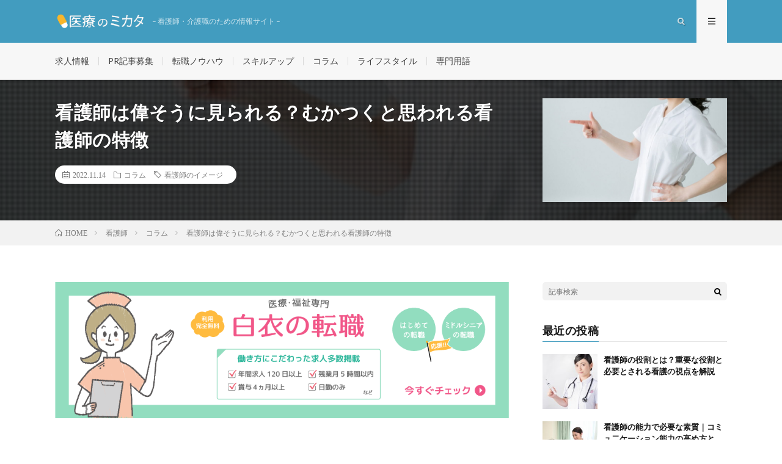

--- FILE ---
content_type: text/html; charset=UTF-8
request_url: https://hakuinotenshoku.com/article/archives/2344
body_size: 19420
content:
<!DOCTYPE html>
<html lang="ja"
	prefix="og: https://ogp.me/ns#"  prefix="og: http://ogp.me/ns#">
<head prefix="og: http://ogp.me/ns# fb: http://ogp.me/ns/fb# article: http://ogp.me/ns/article#">
<meta charset="UTF-8">
<title>看護師は偉そうに見られる？むかつくと思われる看護師の特徴 | 医療のミカタ</title>

		<!-- All in One SEO 4.1.0.1 -->
		<meta name="description" content="看護師が偉そう、プライドが高い、態度が悪いと感じている方がいることを知っていますか？自分では気が付かない間に、相手に悪い印象を与えているかもしれません。看護師が偉そうに見られてします理由や偉そうに見られてします人の特徴などを紹介します！"/>
		<link rel="canonical" href="https://hakuinotenshoku.com/article/archives/2344" />
		<meta property="og:site_name" content="医療のミカタ | - 看護師・介護職のための情報サイト -" />
		<meta property="og:type" content="article" />
		<meta property="og:title" content="看護師は偉そうに見られる？むかつくと思われる看護師の特徴 | 医療のミカタ" />
		<meta property="og:description" content="看護師が偉そう、プライドが高い、態度が悪いと感じている方がいることを知っていますか？自分では気が付かない間に、相手に悪い印象を与えているかもしれません。看護師が偉そうに見られてします理由や偉そうに見られてします人の特徴などを紹介します！" />
		<meta property="og:url" content="https://hakuinotenshoku.com/article/archives/2344" />
		<meta property="article:published_time" content="2022-11-14T10:45:26Z" />
		<meta property="article:modified_time" content="2022-11-14T10:24:25Z" />
		<meta name="twitter:card" content="summary" />
		<meta name="twitter:domain" content="hakuinotenshoku.com" />
		<meta name="twitter:title" content="看護師は偉そうに見られる？むかつくと思われる看護師の特徴 | 医療のミカタ" />
		<meta name="twitter:description" content="看護師が偉そう、プライドが高い、態度が悪いと感じている方がいることを知っていますか？自分では気が付かない間に、相手に悪い印象を与えているかもしれません。看護師が偉そうに見られてします理由や偉そうに見られてします人の特徴などを紹介します！" />
		<script type="application/ld+json" class="aioseo-schema">
			{"@context":"https:\/\/schema.org","@graph":[{"@type":"WebSite","@id":"https:\/\/hakuinotenshoku.com\/article\/#website","url":"https:\/\/hakuinotenshoku.com\/article\/","name":"\u533b\u7642\u306e\u30df\u30ab\u30bf","description":"- \u770b\u8b77\u5e2b\u30fb\u4ecb\u8b77\u8077\u306e\u305f\u3081\u306e\u60c5\u5831\u30b5\u30a4\u30c8 -","publisher":{"@id":"https:\/\/hakuinotenshoku.com\/article\/#organization"}},{"@type":"Organization","@id":"https:\/\/hakuinotenshoku.com\/article\/#organization","name":"\u533b\u7642\u306e\u30df\u30ab\u30bf","url":"https:\/\/hakuinotenshoku.com\/article\/"},{"@type":"BreadcrumbList","@id":"https:\/\/hakuinotenshoku.com\/article\/archives\/2344#breadcrumblist","itemListElement":[{"@type":"ListItem","@id":"https:\/\/hakuinotenshoku.com\/article\/#listItem","position":"1","item":{"@id":"https:\/\/hakuinotenshoku.com\/article\/#item","name":"\u30db\u30fc\u30e0","description":"\u770b\u8b77\u5e2b\u306e\u8ee2\u8077\u30fb\u30b9\u30ad\u30eb\u30a2\u30c3\u30d7\u30fb\u751f\u6d3b\u306b\u95a2\u3059\u308b\u60c5\u5831\u3092\u3054\u7d39\u4ecb\u3002\u30ad\u30e3\u30ea\u30a2\u30a2\u30c3\u30d7\u3057\u305f\u3044\u3001\u7d66\u6599\u3092\u4e0a\u3052\u305f\u3044\u3001\u4ed5\u4e8b\u304c\u3067\u304d\u308b\u3088\u3046\u306b\u306a\u308a\u305f\u3044\u3001\u306a\u3069\u69d8\u3005\u306a\u60c5\u5831\u3092\u304a\u5c4a\u3051\u3057\u307e\u3059\u3002","url":"https:\/\/hakuinotenshoku.com\/article\/"}}]},{"@type":"Person","@id":"https:\/\/hakuinotenshoku.com\/article\/archives\/author\/article#author","url":"https:\/\/hakuinotenshoku.com\/article\/archives\/author\/article","name":"\u533b\u7642\u306e\u30df\u30ab\u30bf\u7ba1\u7406\u4eba","image":{"@type":"ImageObject","@id":"https:\/\/hakuinotenshoku.com\/article\/archives\/2344#authorImage","url":"https:\/\/secure.gravatar.com\/avatar\/a68d4e8e673e88a8623a8b1158aafe86?s=96&d=mm&r=g","width":"96","height":"96","caption":"\u533b\u7642\u306e\u30df\u30ab\u30bf\u7ba1\u7406\u4eba"}},{"@type":"WebPage","@id":"https:\/\/hakuinotenshoku.com\/article\/archives\/2344#webpage","url":"https:\/\/hakuinotenshoku.com\/article\/archives\/2344","name":"\u770b\u8b77\u5e2b\u306f\u5049\u305d\u3046\u306b\u898b\u3089\u308c\u308b\uff1f\u3080\u304b\u3064\u304f\u3068\u601d\u308f\u308c\u308b\u770b\u8b77\u5e2b\u306e\u7279\u5fb4 | \u533b\u7642\u306e\u30df\u30ab\u30bf","description":"\u770b\u8b77\u5e2b\u304c\u5049\u305d\u3046\u3001\u30d7\u30e9\u30a4\u30c9\u304c\u9ad8\u3044\u3001\u614b\u5ea6\u304c\u60aa\u3044\u3068\u611f\u3058\u3066\u3044\u308b\u65b9\u304c\u3044\u308b\u3053\u3068\u3092\u77e5\u3063\u3066\u3044\u307e\u3059\u304b\uff1f\u81ea\u5206\u3067\u306f\u6c17\u304c\u4ed8\u304b\u306a\u3044\u9593\u306b\u3001\u76f8\u624b\u306b\u60aa\u3044\u5370\u8c61\u3092\u4e0e\u3048\u3066\u3044\u308b\u304b\u3082\u3057\u308c\u307e\u305b\u3093\u3002\u770b\u8b77\u5e2b\u304c\u5049\u305d\u3046\u306b\u898b\u3089\u308c\u3066\u3057\u307e\u3059\u7406\u7531\u3084\u5049\u305d\u3046\u306b\u898b\u3089\u308c\u3066\u3057\u307e\u3059\u4eba\u306e\u7279\u5fb4\u306a\u3069\u3092\u7d39\u4ecb\u3057\u307e\u3059\uff01","inLanguage":"ja","isPartOf":{"@id":"https:\/\/hakuinotenshoku.com\/article\/#website"},"breadcrumb":{"@id":"https:\/\/hakuinotenshoku.com\/article\/archives\/2344#breadcrumblist"},"author":"https:\/\/hakuinotenshoku.com\/article\/archives\/2344#author","creator":"https:\/\/hakuinotenshoku.com\/article\/archives\/2344#author","image":{"@type":"ImageObject","@id":"https:\/\/hakuinotenshoku.com\/article\/#mainImage","url":"https:\/\/hakuinotenshoku.com\/article\/wp-content\/uploads\/sites\/2\/2020\/09\/\u770b\u8b77\u5e2b\u6307\u3055\u3057.jpg","width":"900","height":"600"},"primaryImageOfPage":{"@id":"https:\/\/hakuinotenshoku.com\/article\/archives\/2344#mainImage"},"datePublished":"2022-11-14T10:45:26+09:00","dateModified":"2022-11-14T10:24:25+09:00"},{"@type":"Article","@id":"https:\/\/hakuinotenshoku.com\/article\/archives\/2344#article","name":"\u770b\u8b77\u5e2b\u306f\u5049\u305d\u3046\u306b\u898b\u3089\u308c\u308b\uff1f\u3080\u304b\u3064\u304f\u3068\u601d\u308f\u308c\u308b\u770b\u8b77\u5e2b\u306e\u7279\u5fb4 | \u533b\u7642\u306e\u30df\u30ab\u30bf","description":"\u770b\u8b77\u5e2b\u304c\u5049\u305d\u3046\u3001\u30d7\u30e9\u30a4\u30c9\u304c\u9ad8\u3044\u3001\u614b\u5ea6\u304c\u60aa\u3044\u3068\u611f\u3058\u3066\u3044\u308b\u65b9\u304c\u3044\u308b\u3053\u3068\u3092\u77e5\u3063\u3066\u3044\u307e\u3059\u304b\uff1f\u81ea\u5206\u3067\u306f\u6c17\u304c\u4ed8\u304b\u306a\u3044\u9593\u306b\u3001\u76f8\u624b\u306b\u60aa\u3044\u5370\u8c61\u3092\u4e0e\u3048\u3066\u3044\u308b\u304b\u3082\u3057\u308c\u307e\u305b\u3093\u3002\u770b\u8b77\u5e2b\u304c\u5049\u305d\u3046\u306b\u898b\u3089\u308c\u3066\u3057\u307e\u3059\u7406\u7531\u3084\u5049\u305d\u3046\u306b\u898b\u3089\u308c\u3066\u3057\u307e\u3059\u4eba\u306e\u7279\u5fb4\u306a\u3069\u3092\u7d39\u4ecb\u3057\u307e\u3059\uff01","headline":"\u770b\u8b77\u5e2b\u306f\u5049\u305d\u3046\u306b\u898b\u3089\u308c\u308b\uff1f\u3080\u304b\u3064\u304f\u3068\u601d\u308f\u308c\u308b\u770b\u8b77\u5e2b\u306e\u7279\u5fb4","author":{"@id":"https:\/\/hakuinotenshoku.com\/article\/archives\/author\/article#author"},"publisher":{"@id":"https:\/\/hakuinotenshoku.com\/article\/#organization"},"datePublished":"2022-11-14T10:45:26+09:00","dateModified":"2022-11-14T10:24:25+09:00","articleSection":"\u30b3\u30e9\u30e0, \u770b\u8b77\u5e2b\u306e\u30a4\u30e1\u30fc\u30b8","mainEntityOfPage":{"@id":"https:\/\/hakuinotenshoku.com\/article\/archives\/2344#webpage"},"isPartOf":{"@id":"https:\/\/hakuinotenshoku.com\/article\/archives\/2344#webpage"},"image":{"@type":"ImageObject","@id":"https:\/\/hakuinotenshoku.com\/article\/#articleImage","url":"https:\/\/hakuinotenshoku.com\/article\/wp-content\/uploads\/sites\/2\/2020\/09\/\u770b\u8b77\u5e2b\u6307\u3055\u3057.jpg","width":"900","height":"600"}}]}
		</script>
		<!-- All in One SEO -->

<link rel='stylesheet' id='wp-block-library-css'  href='https://hakuinotenshoku.com/article/wp-includes/css/dist/block-library/style.min.css?ver=5.7.2' type='text/css' media='all' />
<link rel='stylesheet' id='contact-form-7-css'  href='https://hakuinotenshoku.com/article/wp-content/plugins/contact-form-7/includes/css/styles.css?ver=5.4' type='text/css' media='all' />
<link rel="https://api.w.org/" href="https://hakuinotenshoku.com/article/wp-json/" /><link rel="alternate" type="application/json" href="https://hakuinotenshoku.com/article/wp-json/wp/v2/posts/2344" /><link rel="alternate" type="application/json+oembed" href="https://hakuinotenshoku.com/article/wp-json/oembed/1.0/embed?url=https%3A%2F%2Fhakuinotenshoku.com%2Farticle%2Farchives%2F2344" />
<link rel="alternate" type="text/xml+oembed" href="https://hakuinotenshoku.com/article/wp-json/oembed/1.0/embed?url=https%3A%2F%2Fhakuinotenshoku.com%2Farticle%2Farchives%2F2344&#038;format=xml" />
<link rel="stylesheet" href="https://hakuinotenshoku.com/article/wp-content/themes/lionmedia/style.css">
<link rel="stylesheet" href="https://hakuinotenshoku.com/article/wp-content/themes/lionmedia/css/content.css">
<link rel="stylesheet" href="https://hakuinotenshoku.com/article/wp-content/themes/lionmedia/css/icon.css">
<link rel="stylesheet" href="https://fonts.googleapis.com/css?family=Lato:400,700,900">
<meta http-equiv="X-UA-Compatible" content="IE=edge">
<meta name="viewport" content="width=device-width, initial-scale=1, shrink-to-fit=no">
<link rel="dns-prefetch" href="//www.google.com">
<link rel="dns-prefetch" href="//www.google-analytics.com">
<link rel="dns-prefetch" href="//fonts.googleapis.com">
<link rel="dns-prefetch" href="//fonts.gstatic.com">
<link rel="dns-prefetch" href="//pagead2.googlesyndication.com">
<link rel="dns-prefetch" href="//googleads.g.doubleclick.net">
<link rel="dns-prefetch" href="//www.gstatic.com">
<style type="text/css">
.l-header,
.searchNavi__title,
.key__cat,
.eyecatch__cat,
.rankingBox__title,
.categoryDescription,
.pagetop,
.contactTable__header .required,
.heading.heading-primary .heading__bg,
.btn__link:hover,
.widget .tag-cloud-link:hover,
.comment-respond .submit:hover,
.comments__list .comment-reply-link:hover,
.widget .calendar_wrap tbody a:hover,
.comments__list .comment-meta,
.ctaPost__btn{background:#429cbf;}

.heading.heading-first,
.heading.heading-widget::before,
.heading.heading-footer::before,
.btn__link,
.widget .tag-cloud-link,
.comment-respond .submit,
.comments__list .comment-reply-link,
.content a:hover,
.t-light .l-footer,
.ctaPost__btn{border-color:#429cbf;}

.categoryBox__title,
.dateList__item a[rel=tag]:hover,
.dateList__item a[rel=category]:hover,
.copySns__copyLink:hover,
.btn__link,
.widget .tag-cloud-link,
.comment-respond .submit,
.comments__list .comment-reply-link,
.widget a:hover,
.widget ul li .rsswidget,
.content a,
.related__title,
.ctaPost__btn:hover{color:#429cbf;}

.c-user01 {color:#000 !important}
.bgc-user01 {background:#000 !important}
.hc-user01:hover {color:#000 !important}
.c-user02 {color:#000 !important}
.bgc-user02 {background:#000 !important}
.hc-user02:hover {color:#000 !important}
.c-user03 {color:#000 !important}
.bgc-user03 {background:#000 !important}
.hc-user03:hover {color:#000 !important}
.c-user04 {color:#000 !important}
.bgc-user04 {background:#000 !important}
.hc-user04:hover {color:#000 !important}
.c-user05 {color:#000 !important}
.bgc-user05 {background:#000 !important}
.hc-user05:hover {color:#000 !important}

.singleTitle {background-image:url("https://hakuinotenshoku.com/article/wp-content/uploads/sites/2/2020/09/看護師指さし-730x410.jpg");}

.content h2{color:#191919;}
.content h2:first-letter{
	font-size:3.2rem;
	padding-bottom:5px;
	border-bottom:3px solid;
	color:#f0b200;
}
.content h3{
	padding:20px;
	color:#191919;
	border: 1px solid #E5E5E5;
	border-left: 5px solid #f0b200;
}
</style>
<link rel="icon" href="https://hakuinotenshoku.com/article/wp-content/uploads/sites/2/2021/01/cropped-医療のミカタファビコン_アートボード-1_アートボード-1-32x32.png" sizes="32x32" />
<link rel="icon" href="https://hakuinotenshoku.com/article/wp-content/uploads/sites/2/2021/01/cropped-医療のミカタファビコン_アートボード-1_アートボード-1-192x192.png" sizes="192x192" />
<link rel="apple-touch-icon" href="https://hakuinotenshoku.com/article/wp-content/uploads/sites/2/2021/01/cropped-医療のミカタファビコン_アートボード-1_アートボード-1-180x180.png" />
<meta name="msapplication-TileImage" content="https://hakuinotenshoku.com/article/wp-content/uploads/sites/2/2021/01/cropped-医療のミカタファビコン_アートボード-1_アートボード-1-270x270.png" />
		<style type="text/css" id="wp-custom-css">
			.yellow-mark-l {
    background: linear-gradient(transparent 0%, #ffffbc 0%);
}
.yellow-mark-s {
    background: linear-gradient(transparent 60%, #ffffbc 60%);
}
.blue-mark-l {
    background: linear-gradient(transparent 0%, #cce5ff 0%);
}
.blue-mark-s {
    background: linear-gradient(transparent 60%, #cce5ff 60%);
}
.red-mark-l {
    background: linear-gradient(transparent 0%, #FFDFEF 0%);
}
.red-mark-s {
    background: linear-gradient(transparent 60%, #FFDFEF 60%);
}

a.button{
   display:block;
   padding:20px;
   margin:0 auto;
   color:#337ab7;/* 文字色 */
   text-align:center;
   font-size:20px;
   font-weight: bold;
   border-radius: 0px;   
   text-decoration: none;
   width: 80%;
   border: 3px solid #337ab7;/*枠*/
}
/* マウスオーバー時 */
a.button:hover{
   color:#ffffff!important;
   background: #337ab7;/* 反転背景色 */
}
/* フローティングバナー */
.floating-banner {
    position: fixed; /* 追従 */
    z-index: 99999; /* 他の要素の下に隠れないように */
    top: 80px; /* バナーの上下の位置 */
    right: 40px; /* バナーの左右の位置 */
}
.sp {
    display: none; /* SP非表示 */
}
@media screen and (max-width: 560px) { /* スマホ用のブレイクポイントを指定 */
    .sp {
        display: inline-block; /* 消していたスマホ用のバナーを表示させる */
        width: 100vw; /* スマホの画面幅いっぱいにバナーを表示 */
    }
    .floating-banner  {
        top: unset; /* PCで指定していた上下の位置指定をクリア */
        right: 0; /* 左右の隙間が空かないように */
        bottom: 0; /* 画面の最下部にぴったりくっつくように指定 */
    }
}

/* 白衣遷移ボタン */
.hakui_btn a {
	text-align:center;
	background-color:#2ACCCB;
	border:1px solid #ffffff;
	border-radius:10px;
	color:#ffffff;
	padding:20px 50px;
	font-size:20px;
}
.hakui_btn {
	text-align:center;
}

/* affi */
.affi_box {
	border:solid 1px #429CBF;
	padding-bottom: px;
	margin: 20px 0px;
}
.affi_title {
	font-size: 22px;
	color: #ffffff;
	text-align:center; 
	background-color: #429CBF;
	padding: 10px 0px;
}
.affi_text{
	margin: 10px 20px;
}
.affi_subtitle{
	margin: 10px 20px;
	font-size: 18px;
	font-weight: bold;
}
.affi_btn a {
	text-align:center;
	background-color:#2ACCCB;
	border:1px solid #ffffff;
	border-radius:10px;
	color:#ffffff;
	padding:15px 20%;
	font-size:14px;
	font-weight: bold;
}
.affi_btn {
	text-align:center;
	margin: 30px;
}

/* affi-felmat */
.affi-felmat{
	border-bottom:3px solid #A7BECF;
	border-image: linear-gradient(to right, #c21500 0%, #ffc500 100%);
  border-image-slice: 1;
	padding:0px;
	padding-bottom:10px;
	width:100%;
}
.affi-felmat-product-name{
	font-weight:bold;
	font-size:25px;
	padding:5px 10px;
	margin:0px 0px 10px 0px;
	border-left:7px solid #A7BECF;
	border-bottom:3px solid #A7BECF;
	border-image: linear-gradient(to right, #c21500 0%, #ffc500 100%);
  border-image-slice: 1;
}
.affi-felmat-product-name a{
	color:#000000;
}
.affi-felmat-main{
	display:flex;
}
.affi-felmat-img-area{
	width:30%;
	margin:0px 10px;
}
.affi-felmat-text-area{
	margin: 0px 10px;
}
.affi-felmat-product-Introduction{
}
.affi-felmat-btn{
	text-align:center;
	margin:10px;
}
.affi-felmat-btn a{
	border:1px solid #58A678;
	padding:10px 30px;
	background-color:#58A678;
	color:#ffffff;
	border-radius:20px;
	font-weight:bold;
}

@media screen and (max-width: 782px) {
  .affi-felmat-main{
	display: inline-block;
	}
	.affi-felmat-product-name{
	font-weight:bold;
	font-size:20px;
  }
	.affi-felmat-img-area{
		text-align:center;
		width:auto;
	}
	.affi-felmat-text-area{
	padding: 10px;
  }
  .affi-felmat-btn{
	text-align:center;
  }
	.affi-felmat-btn a{
		font-size:15px;
	}
}
		</style>
		<meta property="og:site_name" content="医療のミカタ" />
<meta property="og:type" content="article" />
<meta property="og:title" content="看護師は偉そうに見られる？むかつくと思われる看護師の特徴" />
<meta property="og:description" content="目次 1. 看護師はプライドが高い？1.1. 専門職ならではのプライド1.2. 看護師にとっての当たり前は危険2. 態度の悪い看護師の特徴2.1. 強い口調で話してしまう2.2. 仕事にどん欲すぎる3. 医者が嫌いな看護師とは？3.1. 医" />
<meta property="og:url" content="https://hakuinotenshoku.com/article/archives/2344" />
<meta property="og:image" content="https://hakuinotenshoku.com/article/wp-content/uploads/sites/2/2020/09/看護師指さし-730x410.jpg" />
<meta name="twitter:card" content="summary" />

<script>
  (function(i,s,o,g,r,a,m){i['GoogleAnalyticsObject']=r;i[r]=i[r]||function(){
  (i[r].q=i[r].q||[]).push(arguments)},i[r].l=1*new Date();a=s.createElement(o),
  m=s.getElementsByTagName(o)[0];a.async=1;a.src=g;m.parentNode.insertBefore(a,m)
  })(window,document,'script','https://www.google-analytics.com/analytics.js','ga');

  ga('create', 'UA-166813827-1', 'auto');
  ga('send', 'pageview');
</script>

<script data-ad-client="ca-pub-9797941569090403" async src="https://pagead2.googlesyndication.com/pagead/js/adsbygoogle.js"></script>
</head>
<body class="t-light">

  
  <!--l-header-->
  <header class="l-header">
    <div class="container">
      
      <div class="siteTitle">

              <p class="siteTitle__logo">
          <a class="siteTitle__link" href="https://hakuinotenshoku.com/article">
            <img src="https://hakuinotenshoku.com/article/wp-content/uploads/sites/2/2021/01/医療のミカタロゴ_アートボード-1.png" class="siteTitle__img" alt="医療のミカタ" width="403" height="81" >          </a>
          <span class="siteTitle__sub">&#8211; 看護師・介護職のための情報サイト &#8211;</span>
		</p>	        </div>
      
      <nav class="menuNavi">      
                <ul class="menuNavi__list">
		              <li class="menuNavi__item u-txtShdw"><span class="menuNavi__link icon-search" id="menuNavi__search" onclick="toggle__search();"></span></li>
            <li class="menuNavi__item u-txtShdw"><span class="menuNavi__link menuNavi__link-current icon-menu" id="menuNavi__menu" onclick="toggle__menu();"></span></li>
                  </ul>
      </nav>
      
    </div>
  </header>
  <!--/l-header-->
  
  <!--l-extra-->
        <div class="l-extraNone" id="extra__search">
      <div class="container">
        <div class="searchNavi">
                    
                <div class="searchBox">
        <form class="searchBox__form" method="get" target="_top" action="https://hakuinotenshoku.com/article/" >
          <input class="searchBox__input" type="text" maxlength="50" name="s" placeholder="記事検索"><button class="searchBox__submit icon-search" type="submit" value="search"> </button>
        </form>
      </div>        </div>
      </div>
    </div>
        
    <div class="l-extra" id="extra__menu">
      <div class="container container-max">
        <nav class="globalNavi">
          <ul class="globalNavi__list">
          	        <li id="menu-item-5780" class="menu-item menu-item-type-custom menu-item-object-custom menu-item-5780"><a href="https://hakuinotenshoku.com/">求人情報</a></li>
<li id="menu-item-5892" class="menu-item menu-item-type-post_type menu-item-object-page menu-item-5892"><a href="https://hakuinotenshoku.com/article/page-5883">PR記事募集</a></li>
<li id="menu-item-65" class="menu-item menu-item-type-taxonomy menu-item-object-category menu-item-65"><a href="https://hakuinotenshoku.com/article/archives/category/%e7%9c%8b%e8%ad%b7%e5%b8%ab/%e8%bb%a2%e8%81%b7%e3%83%8e%e3%82%a6%e3%83%8f%e3%82%a6">転職ノウハウ</a></li>
<li id="menu-item-63" class="menu-item menu-item-type-taxonomy menu-item-object-category menu-item-63"><a href="https://hakuinotenshoku.com/article/archives/category/%e7%9c%8b%e8%ad%b7%e5%b8%ab/%e3%82%b9%e3%82%ad%e3%83%ab%e3%82%a2%e3%83%83%e3%83%97">スキルアップ</a></li>
<li id="menu-item-62" class="menu-item menu-item-type-taxonomy menu-item-object-category current-post-ancestor current-menu-parent current-post-parent menu-item-62"><a href="https://hakuinotenshoku.com/article/archives/category/%e7%9c%8b%e8%ad%b7%e5%b8%ab/%e3%82%b3%e3%83%a9%e3%83%a0">コラム</a></li>
<li id="menu-item-64" class="menu-item menu-item-type-taxonomy menu-item-object-category menu-item-64"><a href="https://hakuinotenshoku.com/article/archives/category/%e7%9c%8b%e8%ad%b7%e5%b8%ab/%e3%83%a9%e3%82%a4%e3%83%95%e3%82%b9%e3%82%bf%e3%82%a4%e3%83%ab">ライフスタイル</a></li>
<li id="menu-item-4439" class="menu-item menu-item-type-taxonomy menu-item-object-category menu-item-4439"><a href="https://hakuinotenshoku.com/article/archives/category/%e5%b0%82%e9%96%80%e7%94%a8%e8%aa%9e">専門用語</a></li>
	                                    </ul>
        </nav>
      </div>
    </div>
  <!--/l-extra-->

  <div class="singleTitle">
    <div class="container">
    
      <!-- タイトル -->
      <div class="singleTitle__heading">
        <h1 class="heading heading-singleTitle u-txtShdw">看護師は偉そうに見られる？むかつくと思われる看護師の特徴</h1>        
        
        <ul class="dateList dateList-singleTitle">
          <li class="dateList__item icon-calendar">2022.11.14</li>
          <li class="dateList__item icon-folder"><a class="hc" href="https://hakuinotenshoku.com/article/archives/category/%e7%9c%8b%e8%ad%b7%e5%b8%ab/%e3%82%b3%e3%83%a9%e3%83%a0" rel="category">コラム</a></li>
          <li class="dateList__item icon-tag"><a href="https://hakuinotenshoku.com/article/archives/tag/%e7%9c%8b%e8%ad%b7%e5%b8%ab%e3%81%ae%e3%82%a4%e3%83%a1%e3%83%bc%e3%82%b8" rel="tag">看護師のイメージ</a></li>        </ul>
        
        
        
      </div>
      <!-- /タイトル -->

      <!-- アイキャッチ -->
      <div class="eyecatch eyecatch-singleTitle">
        		  <img src="https://hakuinotenshoku.com/article/wp-content/uploads/sites/2/2020/09/看護師指さし-730x410.jpg" alt="看護師は偉そうに見られる？むかつくと思われる看護師の特徴" width="730" height="410" >
		  	      
      </div>
      <!-- /アイキャッチ -->

    </div>
  </div>
<div class="breadcrumb" ><div class="container" ><ul class="breadcrumb__list"><li class="breadcrumb__item" itemscope itemtype="http://data-vocabulary.org/Breadcrumb"><a href="https://hakuinotenshoku.com/article/" itemprop="url"><span class="icon-home" itemprop="title">HOME</span></a></li><li class="breadcrumb__item" itemscope itemtype="http://data-vocabulary.org/Breadcrumb"><a href="https://hakuinotenshoku.com/article/archives/category/%e7%9c%8b%e8%ad%b7%e5%b8%ab" itemprop="url"><span itemprop="title">看護師</span></a></li><li class="breadcrumb__item" itemscope itemtype="http://data-vocabulary.org/Breadcrumb"><a href="https://hakuinotenshoku.com/article/archives/category/%e7%9c%8b%e8%ad%b7%e5%b8%ab/%e3%82%b3%e3%83%a9%e3%83%a0" itemprop="url"><span itemprop="title">コラム</span></a></li><li class="breadcrumb__item">看護師は偉そうに見られる？むかつくと思われる看護師の特徴</li></ul></div></div>
  <!-- l-wrapper -->
  <div class="l-wrapper">
	
    <!-- l-main -->
    <main class="l-main">
           
	        <!-- 記事上シェアボタン -->
        	  <!-- /記事上シェアボタン -->
	  
	        <!-- 記事上エリア[widget] -->
        <aside class="widgetPost widgetPost-top"><aside class="widget widget-post"><a href="https://hakuinotenshoku.com/"><img width="1001" height="300" src="https://hakuinotenshoku.com/article/wp-content/uploads/sites/2/2021/04/1000_300-2.png" class="image wp-image-6129  attachment-full size-full" alt="" loading="lazy" style="max-width: 100%; height: auto;" /></a></aside></aside>      <!-- /記事上エリア[widget] -->
	        
            
      
	  
	        <section class="content">
	    
		<div class="outline">
		  <span class="outline__title">目次</span>
		  <input class="outline__toggle" id="outline__toggle" type="checkbox" checked>
		  <label class="outline__switch" for="outline__toggle"></label>
		  <ul class="outline__list outline__list-2"><li class="outline__item"><a class="outline__link" href="#outline__1"><span class="outline__number">1.</span> 看護師はプライドが高い？</a><ul class="outline__list outline__list-3"><li class="outline__item"><a class="outline__link" href="#outline__1_1"><span class="outline__number">1.1.</span> 専門職ならではのプライド</a></li><li class="outline__item"><a class="outline__link" href="#outline__1_2"><span class="outline__number">1.2.</span> 看護師にとっての当たり前は危険</a></li></ul></li><li class="outline__item"><a class="outline__link" href="#outline__2"><span class="outline__number">2.</span> 態度の悪い看護師の特徴</a><ul class="outline__list outline__list-3"><li class="outline__item"><a class="outline__link" href="#outline__2_1"><span class="outline__number">2.1.</span> 強い口調で話してしまう</a></li><li class="outline__item"><a class="outline__link" href="#outline__2_2"><span class="outline__number">2.2.</span> 仕事にどん欲すぎる</a></li></ul></li><li class="outline__item"><a class="outline__link" href="#outline__3"><span class="outline__number">3.</span> 医者が嫌いな看護師とは？</a><ul class="outline__list outline__list-3"><li class="outline__item"><a class="outline__link" href="#outline__3_1"><span class="outline__number">3.1.</span> 医師を立てた言い方ができる</a></li><li class="outline__item"><a class="outline__link" href="#outline__3_2"><span class="outline__number">3.2.</span> コミュニケーション能力が高い</a></li></ul></li><li class="outline__item"><a class="outline__link" href="#outline__4"><span class="outline__number">4.</span> 保育園看護師は偉そう？</a><ul class="outline__list outline__list-3"><li class="outline__item"><a class="outline__link" href="#outline__4_1"><span class="outline__number">4.1.</span> 医療知識について口出ししてしまう</a></li><li class="outline__item"><a class="outline__link" href="#outline__4_2"><span class="outline__number">4.2.</span> 保育士に馴染めない</a></li><li class="outline__item"><a class="outline__link" href="#outline__4_3"><span class="outline__number">4.3.</span> すぐに辞めると思われてしまう</a></li></ul></li><li class="outline__item"><a class="outline__link" href="#outline__5"><span class="outline__number">5.</span> 介護・特養施設の看護師は偉そう？</a><ul class="outline__list outline__list-3"><li class="outline__item"><a class="outline__link" href="#outline__5_1"><span class="outline__number">5.1.</span> 給与・待遇面</a></li><li class="outline__item"><a class="outline__link" href="#outline__5_2"><span class="outline__number">5.2.</span> 看護師から介護士への指示だし</a></li><li class="outline__item"><a class="outline__link" href="#outline__5_3"><span class="outline__number">5.3.</span> 看護師と介護士の割合</a></li></ul></li></ul>
		</div><h2 id="outline__1">看護師はプライドが高い？</h2>
<p><img loading="lazy" class="alignnone size-full wp-image-2483" src="https://hakuinotenshoku.com/article/wp-content/uploads/sites/2/2020/09/看護師腕くみ.jpg" alt="看護師はプライドが高い？" width="900" height="600" /></p>
<p>看護師は国家資格である看護師免許を取得し、豊富な医療知識を持っています。</p>
<p>そのため、医療従事者ではない一般の方からすると、頼りになる存在と言えるでしょう。</p>
<p>一方、そんな頼りにしている看護師に対して、態度が悪い、<strong>偉そう</strong>と感じたことがある人も少なくないのではないでしょうか。</p>
<p>今回は、看護師が<strong>なぜ</strong>偉そうに見られてしまうのか、偉そうに見られてしまう原因とは何なのかを紹介します。</p>
<h3 id="outline__1_1">専門職ならではのプライド</h3>
<p>看護師は高度な専門性が求められる特殊な職業です。</p>
<p>人の命を左右する仕事でもありますし、看護師になるためには専門的な学校で学んでくる必要もあります。</p>
<p>簡単につける仕事ではないため、それだけ仕事に向かうときのプライドは高いものとなっていきます。</p>
<p>それが良い方向へ出れば好印象を持ってもらいやすくなりますが、<span class="markerYellow">プライドの高さがマイナスの印象を与えてしまうことも多いです。</span></p>
<p><strong>看護師としてのプライド</strong>が高いために、「偉そう」「<strong>馬鹿</strong>にしてる」と思われてしまうことがあり、世間の評価を下げてしまうことにつながっています。</p>
<div class="pointBox">
<p>優秀な方ほどプライドの高さを感じさせてしまいがちなので、注意しておきたいものです。</p>
</div>
<h3 id="outline__1_2">看護師にとっての当たり前は危険</h3>
<p>看護師として専門的な勉強をしてきている自分にとっては当たり前のことであっても、患者さんにとっては当たり前でないことがあります。</p>
<p>それを無視して説明不足になってしまったり、しかりつけてしまったりすると冷たい印象を与えてしまいます。</p>
<div class="pointBox">
<p>当たり前のことだと思っても、それが世間の非常識になっていないかどうかは常に意識しておきたいポイントです。</p>
</div>
<p><span class="markerYellow">命を守るうえで仕方ないことですが、強い言葉になってしまったり、患者さんを否定する言葉を使ってしまったりすると「<strong>性格悪すぎ」</strong>、「<strong>育ちが悪い」</strong>、「<strong>怖すぎ</strong>」などと捉えられることもあります。</span></p>
<script async src="https://pagead2.googlesyndication.com/pagead/js/adsbygoogle.js"></script>
<ins class="adsbygoogle"
     style="display:block; text-align:center;"
     data-ad-layout="in-article"
     data-ad-format="fluid"
     data-ad-client="ca-pub-9797941569090403"
     data-ad-slot="5311924861"></ins>
<script>
     (adsbygoogle = window.adsbygoogle || []).push({});
</script>
<h2 id="outline__2">態度の悪い看護師の特徴</h2>
<p><img loading="lazy" class="alignnone size-full wp-image-2476" src="https://hakuinotenshoku.com/article/wp-content/uploads/sites/2/2020/09/看護師×マーク.jpg" alt="態度の悪い看護師の特徴" width="900" height="600" /></p>
<p>病院やクリニックで働く看護師さんは、白衣の天使ともいわれ優しく温かいイメージを持っている方も多いです。</p>
<p>そのため、通常より優しさを求められやすく、それが満たされないと態度が悪いと感じられがちになってしまいます。</p>
<p>命の現場で働いている以上優しいばかりではいられませんが、できる限り気を付けていきたいものです。</p>
<h3 id="outline__2_1">強い口調で話してしまう</h3>
<p><strong>患者への態度</strong>がぶっきらぼうになっていないか、強い言葉で話していないかなど自分の<strong>対応</strong>について振り返ってみましょう。</p>
<p><span class="markerYellow">特に言葉遣いがぶっきらぼうだと、<strong>患者に意地悪な看護師</strong>という印象を患者さんに与えてしまうことがあり、仕事にも影響が出てきます。</span></p>
<p>もともと<strong>性格がきつい</strong>自覚がある人は、特に気を付けておきたいものです。</p>
<p>強い口調になり患者さんを傷つけてしまうと、「<strong>看護師の態度が悪い</strong>」という理由で患者さんや家族から<strong>クレーム</strong>が来ることもあります。</p>
<p>そんな時に、<span class="markerYellow">「自分は間違ったことを言っていない」などと考えず、相手がどのように受け取っているか</span>を考えて、自分の態度を再確認できると良いでしょう。</p>
<h3 id="outline__2_2">仕事にどん欲すぎる</h3>
<p>看護師を目指すうえで非常に苦労をしてきた方などは、その分ほかの人にきつく当たりがちになる傾向があります。</p>
<p>仕事が<strong>できる看護師</strong>もいれば、<strong>できない</strong>看護師もいます。</p>
<p><span class="markerYellow">自分を高めることはよいのですが、ほかの人に求めすぎないことも大切です。</span></p>
<p>必死にやってきたことや、やっていることを表に出さず、心のゆとりを持つように心がけていくことが看護師として<strong>仕事</strong>をしていくうえでは大切になります。</p>
<script async src="https://pagead2.googlesyndication.com/pagead/js/adsbygoogle.js"></script>
<ins class="adsbygoogle"
     style="display:block; text-align:center;"
     data-ad-layout="in-article"
     data-ad-format="fluid"
     data-ad-client="ca-pub-9797941569090403"
     data-ad-slot="5311924861"></ins>
<script>
     (adsbygoogle = window.adsbygoogle || []).push({});
</script>
<h2 id="outline__3">医者が嫌いな看護師とは？</h2>
<p><img loading="lazy" class="alignnone size-full wp-image-2477" src="https://hakuinotenshoku.com/article/wp-content/uploads/sites/2/2020/09/医者×マーク.jpg" alt="医者が嫌いな看護師とは？" width="900" height="600" /></p>
<p>医療はチームプレーで行うものです。</p>
<p>特に中心となる医師との関係は、看護師にとって重要なものとなります。</p>
<p>もちろん協力し合えることは大切ですが、どうしても人間同士なので<strong>お気に入り</strong>の看護師と<strong>嫌われる</strong>看護師が出てきてしまうものです。</p>
<p>では、どうしたら医師に気に入られる看護師になることができるのでしょうか？</p>
<h3 id="outline__3_1">医師を立てた言い方ができる</h3>
<p>医者の言うことに対して反論し、喧嘩してしまうような看護師は嫌われる可能性が高くなります。</p>
<p>仕事上必要な議論はもちろん大切なのですが、中には医者に対しても<strong>見下す</strong>ような態度をとってしまう人もいます。</p>
<p>その言い方が強すぎると、さらに反感を買いやすくなってしまいます。</p>
<p><span class="markerYellow">医師に気に入られる看護師は、同じことを伝えるときでも医師を立てつつ上手な言い方ができるものです。</span></p>
<div class="pointBox">
<p>自分の方が正しいと思うことがあったとしても、<strong>医者から見た看護師</strong>の立ち位置を考え、柔らかい言葉遣いで伝えるなど配慮をしていきましょう。</p>
</div>
<h3 id="outline__3_2">コミュニケーション能力が高い</h3>
<p>コミュニケーションが得意な看護師は、医師のお気に入りになりやすいものです。</p>
<p><span class="markerYellow">もともと話が好きなタイプであったり、人を立てることが得意なタイプの方は医師との連携もスムーズになります。</span></p>
<p>医師とのコミュニケーションを避けていないか見直してみることで、お気に入りの看護師になれるかもしれません。</p>
<p>▼医師との関係性について気になる方におすすめの記事はこちら！</p>
<blockquote class="wp-embedded-content" data-secret="VDhgu8ITnq"><p><a href="https://hakuinotenshoku.com/article/archives/1160">医師と看護師の違いとは？医師が好む看護師とはどんな人なの？</a></p></blockquote>
<p><iframe class="wp-embedded-content" sandbox="allow-scripts" security="restricted" style="position: absolute; clip: rect(1px, 1px, 1px, 1px);" title="&#8220;医師と看護師の違いとは？医師が好む看護師とはどんな人なの？&#8221; &#8212; 医療のミカタ" src="https://hakuinotenshoku.com/article/archives/1160/embed#?secret=VDhgu8ITnq" data-secret="VDhgu8ITnq" width="600" height="338" frameborder="0" marginwidth="0" marginheight="0" scrolling="no"></iframe></p>
<h2 id="outline__4">保育園看護師は偉そう？</h2>
<p><img loading="lazy" class="alignnone size-full wp-image-2484" src="https://hakuinotenshoku.com/article/wp-content/uploads/sites/2/2020/09/エプロン女性.jpg" alt="保育園看護師は偉そう？" width="900" height="600" /></p>
<p>保育園でも看護師の力を必要とするところはあります。</p>
<p>しかし、保育士という別の職業の方と協力して仕事をすることで、問題が生まれることがあります。</p>
<p>ここからは保育士の方から偉そうに思われてしまう看護師の特徴について紹介します。</p>
<h3 id="outline__4_1">医療知識について口出ししてしまう</h3>
<p>どちらも子供の命を守る仕事ですが、看護師のほうがより専門的な医療<strong>知識</strong>を持っています。</p>
<p><span class="markerYellow">そのため、ついつい健康にかかわることで細かく口出しをしてしまい、「<strong>ムカつく</strong>」と思われてしまうこともあります。</span></p>
<p>保護者に対しては健康面のアドバイスの際に強い言葉を使い、不安を感じさせてしまったり、生活への干渉と捉えられ嫌がられたりするケースもあります。</p>
<div class="pointBox">
<p>看護師として強いプライドを持っているとトラブルになりやすいので、『保育士や保護者から学ぶ』という意識を持つようにしましょう。</p>
</div>
<h3 id="outline__4_2">保育士に馴染めない</h3>
<p>専門分野が異なることもあり、保育士に馴染めないという理由から、保育の分野に関われず手が空いてしまうことがあります。</p>
<p><span class="markerYellow">考えて手を出さないでいると、「偉そうなだけで<strong>使えない」「いらない」</strong>と思われてしまいがちです。</span></p>
<p>また、仕事が落ち着きデスクワークをしているだけで、悪口を言われてしまう理不尽なこともあるようです。</p>
<h3 id="outline__4_3">すぐに辞めると思われてしまう</h3>
<p>保育園看護師は短時間勤務であることも多いため、すぐにやめるケースも多いです。</p>
<p>そのため、<span class="markerYellow">保育園の職員や保護者には、「すぐにやめる存在」としてあまり頼られないことも多くなります。</span></p>
<script async src="https://pagead2.googlesyndication.com/pagead/js/adsbygoogle.js"></script>
<ins class="adsbygoogle"
     style="display:block; text-align:center;"
     data-ad-layout="in-article"
     data-ad-format="fluid"
     data-ad-client="ca-pub-9797941569090403"
     data-ad-slot="5311924861"></ins>
<script>
     (adsbygoogle = window.adsbygoogle || []).push({});
</script>
<h2 id="outline__5">介護・特養施設の看護師は偉そう？</h2>
<p><img loading="lazy" class="alignnone size-full wp-image-2475" src="https://hakuinotenshoku.com/article/wp-content/uploads/sites/2/2020/09/介護士食事.jpg" alt="介護・特養施設の看護師は偉そう？" width="900" height="600" /></p>
<p>介護の現場の場合、利用する高齢者はほとんどが何らかの病気を持っています。</p>
<p>その健康管理のために<strong>看護師</strong>の力は必要とされますが、<strong>介護士</strong>も日常のケアなど同じような仕事を行います。</p>
<p>そのため同じ業務で<strong>対立</strong>しやすく、トラブルも多くなるのです。</p>
<h3 id="outline__5_1">給与・待遇面</h3>
<p>看護師のほうが給与や待遇の面で上回っていることが多く、<span class="markerYellow">その収入<strong>格差</strong>から介護士にとって自分たちを<strong>見下す</strong>存在とみられやすくなります。</span></p>
<p>同じ職場で働くことになれば、看護師の態度ひとつでマイナスイメージを与えてしまう可能性もあるため注意が必要です。</p>
<h3 id="outline__5_2">看護師から介護士への指示だし</h3>
<p><span class="markerYellow"><strong>看護師</strong>が指示をすることが多いので、その点から見下す印象を与えやすいという理由もあります。</span></p>
<p>そのため、言い方や常に良好なコミュニケーションをとっているかどうかが関係悪化させないポイントとなります。</p>
<p>強い言葉や自慢などで介護士を見下すことは避けましょう。</p>
<div class="pointBox">
<p>言葉にしなくても態度で伝わることがあるので注意してください。</p>
</div>
<h3 id="outline__5_3">看護師と介護士の割合</h3>
<p>介護施設では圧倒的に介護士の数が多く、看護師は<strong>施設</strong>に一人というケースも多いです。</p>
<p>そうなると、<span class="markerYellow">仕事や介護士とのトラブルに<strong>悩み</strong>を抱えても、相談する先が人がいないこともあります。</span></p>
<p>自分も介護スタッフの一員として、一緒に働く意識をもって介護士の中で馴染んでいくことが大切です。</p>
<div class="pointBox">
<p>同じような仕事をしている看護師とつながり、悩みを打ち明けられる場を持つなど、対策をとっていくことを考えておきましょう。</p>
</div>
      </section>
	        
      
      
      
	        <!-- 記事下シェアボタン -->
        	  <!-- /記事下シェアボタン -->
	  


            <!-- 記事下CTAエリア -->
      <div class="ctaPost">
	              <h2 class="ctaPost__title">医療・福祉の転職なら「白衣の転職」にお任せ！</h2>
                <div class="ctaPost__contents">           
          
                      <a href="https://hakuinotenshoku.com/">			<img            class="ctaPost__img ctaPost__img-spCenter"
            src="https://hakuinotenshoku.com/article/wp-content/uploads/sites/2/2021/02/CTA白衣の転職.png" alt="CTA-IMAGE" width="300" height="250" >
		                        
          </a>
          		    「求職者と採用者の双方が満足のいく転職をサポートしたい」をテーマにした転職サイト『白衣の転職』です。<br><br>
下記のようなお悩みをお持ちではないですか？<br>
・今までの経験を活かして活躍したい<br>
・スキルアップできる環境で働きたい<br>
・今よりも給料の高いところで働きたい<br>
・私生活の変化に合わせて働き方を見直したい<br><br>
『白衣の転職』では、採用担当者から直接ヒアリングすること得た、よりリアルな情報をお届けします。<br>
入社後のアンマッチをなくし、満足のいく転職活動をサポートします！          
          
                      <div class="ctaPost__btn"><a href="https://hakuinotenshoku.com/">白衣の転職はこちら</a></div>
                    
        </div>
      </div>
      <!-- /記事下CTAエリア -->
      

      
	        <!-- 記事下エリア[widget] -->
        <aside class="widgetPost widgetPost-bottom"><aside class="widget_text widget widget-post"><div class="textwidget custom-html-widget"><script async src="https://pagead2.googlesyndication.com/pagead/js/adsbygoogle.js"></script>
<!-- 【医療のミカタ】サイドメニュー -->
<ins class="adsbygoogle"
     style="display:block"
     data-ad-client="ca-pub-9797941569090403"
     data-ad-slot="1749984183"
     data-ad-format="auto"
     data-full-width-responsive="true"></ins>
<script>
     (adsbygoogle = window.adsbygoogle || []).push({});
</script></div></aside></aside>      <!-- /記事下エリア[widget] -->
	        
            
      


            <!-- ダブルレクタングル広告 -->
	  <aside class="rectangle">
	    <div class="rectangle__item rectangle__item-left">
          	    </div>
	    <div class="rectangle__item rectangle__item-right">
          	    </div>
        <h2 class="rectangle__title">Advertisement</h2>
	  </aside>
      <!-- /ダブルレクタングル広告 -->
      

	  
	        <!-- プロフィール -->
	  <aside class="profile">
	    <div class="profile__imgArea">
	      		  <img src="https://secure.gravatar.com/avatar/a68d4e8e673e88a8623a8b1158aafe86?s=96&#038;d=mm&#038;r=g" alt="医療のミカタ管理人" width="60" height="60" >
		  	        

	      <ul class="profile__list">
	  	    	      </ul>  
	    </div>
	    <div class="profile__contents">
	      <h2 class="profile__name">Author：医療のミカタ管理人            <span class="btn"><a class="btn__link btn__link-profile" href="https://hakuinotenshoku.com/article/archives/author/article">投稿一覧</a></span>
          </h2>
	                <div class="profile__description"></div>
	    </div>
	  </aside>
      <!-- /プロフィール -->
	  	  


	  
	        <!-- 関連記事 -->
	  <aside class="related"><h2 class="heading heading-primary">関連する記事</h2><ul class="related__list">	      <li class="related__item">
	        <a class="related__imgLink" href="https://hakuinotenshoku.com/article/archives/1195" title="看護師の名言集｜看護学生向けの偉人の頑張れる言葉・看護観">
					      <img src="https://hakuinotenshoku.com/article/wp-content/uploads/sites/2/2020/09/本_s-150x150.jpg" alt="看護師の名言集｜看護学生向けの偉人の頑張れる言葉・看護観" width="150" height="150" >
			  		    	        </a>
	        <h3 class="related__title">
	          <a href="https://hakuinotenshoku.com/article/archives/1195">看護師の名言集｜看護学生向けの偉人の頑張れる言葉・看護観</a>
	                        <span class="icon-calendar">2020.12.10</span>
              	        </h3>
	        <p class="related__contents">目次 1. ナイチンゲールの名言まとめ1.1. ナイチンゲールの看護覚え書1.2. 前向きな名言1.3. ナイチンゲールの看護2. ヘンダーソン名言ま[…]</p>
	      </li>
	  		      <li class="related__item">
	        <a class="related__imgLink" href="https://hakuinotenshoku.com/article/archives/1172" title="看護師免許の名前変更は必要？更新方法の覚えておくべきポイント解説">
					      <img src="https://hakuinotenshoku.com/article/wp-content/uploads/sites/2/2020/09/看護師1-150x150.jpg" alt="看護師免許の名前変更は必要？更新方法の覚えておくべきポイント解説" width="150" height="150" >
			  		    	        </a>
	        <h3 class="related__title">
	          <a href="https://hakuinotenshoku.com/article/archives/1172">看護師免許の名前変更は必要？更新方法の覚えておくべきポイント解説</a>
	                        <span class="icon-calendar">2022.09.27</span>
              	        </h3>
	        <p class="related__contents">目次 1. 看護師免許の名前変更は必要なの？1.1. 氏名の変更1.2. 本籍地の変更2. 変更手続きの期限はいつまで？2.1. 期限が過ぎた場合2.[…]</p>
	      </li>
	  		      <li class="related__item">
	        <a class="related__imgLink" href="https://hakuinotenshoku.com/article/archives/151" title="夜勤メイクのおすすめは？人気メイクでみんなのお悩み解決！">
					      <img src="https://hakuinotenshoku.com/article/wp-content/uploads/sites/2/2020/08/meiku-〇-150x150.png" alt="夜勤メイクのおすすめは？人気メイクでみんなのお悩み解決！" width="150" height="150" >
			  		    	        </a>
	        <h3 class="related__title">
	          <a href="https://hakuinotenshoku.com/article/archives/151">夜勤メイクのおすすめは？人気メイクでみんなのお悩み解決！</a>
	                        <span class="icon-calendar">2021.04.09</span>
              	        </h3>
	        <p class="related__contents">目次 1. 日焼け止めはする？夜勤メイクの悩みとは1.1. 日焼け止めをした方がいいの？1.2. 肌荒れが気になる1.3. 化粧崩れしたくない2. 夜[…]</p>
	      </li>
	  		      <li class="related__item">
	        <a class="related__imgLink" href="https://hakuinotenshoku.com/article/archives/2318" title="看護師におすすめ本を紹介！売れ筋ランキング＆目的別まとめ">
					      <img src="https://hakuinotenshoku.com/article/wp-content/uploads/sites/2/2020/09/読書をする女性6〇-150x150.png" alt="看護師におすすめ本を紹介！売れ筋ランキング＆目的別まとめ" width="150" height="150" >
			  		    	        </a>
	        <h3 class="related__title">
	          <a href="https://hakuinotenshoku.com/article/archives/2318">看護師におすすめ本を紹介！売れ筋ランキング＆目的別まとめ</a>
	                        <span class="icon-calendar">2022.10.05</span>
              	        </h3>
	        <p class="related__contents">目次 1. 看護師が読むべき本-人気ランキング1.1. 1位　キラリ看護1.2. 2位　看護という生き方1.3. 3位　これから目指す人・働く人のため[…]</p>
	      </li>
	  		      <li class="related__item">
	        <a class="related__imgLink" href="https://hakuinotenshoku.com/article/archives/88" title="ナースキャップはもう被らない？ナースキャップが消えた理由">
					      <img src="https://hakuinotenshoku.com/article/wp-content/uploads/sites/2/2020/09/看護師_ナースキャップ4-150x150.jpg" alt="ナースキャップはもう被らない？ナースキャップが消えた理由" width="150" height="150" >
			  		    	        </a>
	        <h3 class="related__title">
	          <a href="https://hakuinotenshoku.com/article/archives/88">ナースキャップはもう被らない？ナースキャップが消えた理由</a>
	                        <span class="icon-calendar">2021.09.15</span>
              	        </h3>
	        <p class="related__contents">目次 1. ナースキャップ(ナース帽)はいつから無くなった？1.1. ナース帽の廃止はいつから？1.2. 廃止の理由は？1.2.1. ①糊にウイルスが[…]</p>
	      </li>
	  		      <li class="related__item">
	        <a class="related__imgLink" href="https://hakuinotenshoku.com/article/archives/5296" title="有料老人ホーム看護師の仕事はつらい？辞めたい人＆向いている人">
					      <img src="https://hakuinotenshoku.com/article/wp-content/uploads/sites/2/2021/01/疲れた様子の看護師_s-150x150.jpg" alt="有料老人ホーム看護師の仕事はつらい？辞めたい人＆向いている人" width="150" height="150" >
			  		    	        </a>
	        <h3 class="related__title">
	          <a href="https://hakuinotenshoku.com/article/archives/5296">有料老人ホーム看護師の仕事はつらい？辞めたい人＆向いている人</a>
	                        <span class="icon-calendar">2021.01.05</span>
              	        </h3>
	        <p class="related__contents">目次 1. 有料老人ホーム看護師の仕事内容1.1. 健康管理について1.2. 医療行為について1.3. 診察に付き添う2. 有料老人ホーム看護師夜勤は[…]</p>
	      </li>
	  	</ul></aside>	        <!-- /関連記事 -->
	  	  


	  
	        <!-- コメント -->
                    <!-- /コメント -->
	  	  

	  
	        <!-- PVカウンター -->
        	  <!-- /PVカウンター -->
	        
      
    </main>
    <!-- /l-main -->

    
	    <!-- l-sidebar -->
          <div class="l-sidebar">
	  
	          <aside class="widget">      <div class="searchBox">
        <form class="searchBox__form" method="get" target="_top" action="https://hakuinotenshoku.com/article/" >
          <input class="searchBox__input" type="text" maxlength="50" name="s" placeholder="記事検索"><button class="searchBox__submit icon-search" type="submit" value="search"> </button>
        </form>
      </div></aside><aside class="widget"><h2 class="heading heading-widget">最近の投稿</h2>            <ol class="imgListWidget">
                              
              <li class="imgListWidget__item">
                <a class="imgListWidget__borderBox" href="https://hakuinotenshoku.com/article/archives/1212" title="看護師の役割とは？重要な役割と必要とされる看護の視点を解説"><span>
                                  <img width="150" height="150" src="https://hakuinotenshoku.com/article/wp-content/uploads/sites/2/2020/09/注射器を持つ女性_s-150x150.jpg" class="attachment-thumbnail size-thumbnail wp-post-image" alt="看護師の役割とは？重要な役割と必要とされる看護の視点を解説" loading="lazy" />                                </span></a>
                <h3 class="imgListWidget__title">
                  <a href="https://hakuinotenshoku.com/article/archives/1212">看護師の役割とは？重要な役割と必要とされる看護の視点を解説</a>
                                  </h3>
              </li>
                              
              <li class="imgListWidget__item">
                <a class="imgListWidget__borderBox" href="https://hakuinotenshoku.com/article/archives/1199" title="看護師の能力で必要な素質｜コミュ二ケーション能力の高め方とは？"><span>
                                  <img width="150" height="150" src="https://hakuinotenshoku.com/article/wp-content/uploads/sites/2/2020/09/医師と看護師_s-150x150.jpg" class="attachment-thumbnail size-thumbnail wp-post-image" alt="" loading="lazy" />                                </span></a>
                <h3 class="imgListWidget__title">
                  <a href="https://hakuinotenshoku.com/article/archives/1199">看護師の能力で必要な素質｜コミュ二ケーション能力の高め方とは？</a>
                                  </h3>
              </li>
                              
              <li class="imgListWidget__item">
                <a class="imgListWidget__borderBox" href="https://hakuinotenshoku.com/article/archives/2356" title="看護師のバーンアウトとは？バーンアウトしてしまう原因と対策を紹介"><span>
                                  <img width="150" height="150" src="https://hakuinotenshoku.com/article/wp-content/uploads/sites/2/2020/10/疲労1-150x150.png" class="attachment-thumbnail size-thumbnail wp-post-image" alt="助産師夜勤はつらい？" loading="lazy" />                                </span></a>
                <h3 class="imgListWidget__title">
                  <a href="https://hakuinotenshoku.com/article/archives/2356">看護師のバーンアウトとは？バーンアウトしてしまう原因と対策を紹介</a>
                                  </h3>
              </li>
                              
              <li class="imgListWidget__item">
                <a class="imgListWidget__borderBox" href="https://hakuinotenshoku.com/article/archives/2358" title="プレパレーション小児とは？子供へのプレパレーションの目的を解説！"><span>
                                  <img width="150" height="150" src="https://hakuinotenshoku.com/article/wp-content/uploads/sites/2/2020/10/子供3〇-150x150.png" class="attachment-thumbnail size-thumbnail wp-post-image" alt="プレパレーション小児とは？子供へのプレパレーションの目的を解説！" loading="lazy" />                                </span></a>
                <h3 class="imgListWidget__title">
                  <a href="https://hakuinotenshoku.com/article/archives/2358">プレパレーション小児とは？子供へのプレパレーションの目的を解説！</a>
                                  </h3>
              </li>
                              
              <li class="imgListWidget__item">
                <a class="imgListWidget__borderBox" href="https://hakuinotenshoku.com/article/archives/2344" title="看護師は偉そうに見られる？むかつくと思われる看護師の特徴"><span>
                                  <img width="150" height="150" src="https://hakuinotenshoku.com/article/wp-content/uploads/sites/2/2020/09/看護師指さし-150x150.jpg" class="attachment-thumbnail size-thumbnail wp-post-image" alt="看護師はきつい性格が多いって本当？" loading="lazy" />                                </span></a>
                <h3 class="imgListWidget__title">
                  <a href="https://hakuinotenshoku.com/article/archives/2344">看護師は偉そうに見られる？むかつくと思われる看護師の特徴</a>
                                  </h3>
              </li>
                          </ol>
            </aside><aside class="widget"><h2 class="heading heading-widget">カテゴリー</h2><form action="https://hakuinotenshoku.com/article" method="get"><label class="screen-reader-text" for="cat">カテゴリー</label><select  name='cat' id='cat' class='postform' >
	<option value='-1'>カテゴリーを選択</option>
	<option class="level-0" value="314">専門用語</option>
	<option class="level-0" value="6">看護師</option>
	<option class="level-1" value="4">&nbsp;&nbsp;&nbsp;コラム</option>
	<option class="level-1" value="3">&nbsp;&nbsp;&nbsp;スキルアップ</option>
	<option class="level-1" value="5">&nbsp;&nbsp;&nbsp;ライフスタイル</option>
	<option class="level-1" value="2">&nbsp;&nbsp;&nbsp;転職ノウハウ</option>
</select>
</form>
<script type="text/javascript">
/* <![CDATA[ */
(function() {
	var dropdown = document.getElementById( "cat" );
	function onCatChange() {
		if ( dropdown.options[ dropdown.selectedIndex ].value > 0 ) {
			dropdown.parentNode.submit();
		}
	}
	dropdown.onchange = onCatChange;
})();
/* ]]> */
</script>

			</aside><aside class="widget"><h2 class="heading heading-widget">アーカイブ</h2>		<label class="screen-reader-text" for="archives-dropdown-3">アーカイブ</label>
		<select id="archives-dropdown-3" name="archive-dropdown">
			
			<option value="">月を選択</option>
				<option value='https://hakuinotenshoku.com/article/archives/date/2022/11'> 2022年11月 </option>
	<option value='https://hakuinotenshoku.com/article/archives/date/2022/10'> 2022年10月 </option>
	<option value='https://hakuinotenshoku.com/article/archives/date/2022/09'> 2022年9月 </option>
	<option value='https://hakuinotenshoku.com/article/archives/date/2022/03'> 2022年3月 </option>
	<option value='https://hakuinotenshoku.com/article/archives/date/2021/12'> 2021年12月 </option>
	<option value='https://hakuinotenshoku.com/article/archives/date/2021/11'> 2021年11月 </option>
	<option value='https://hakuinotenshoku.com/article/archives/date/2021/10'> 2021年10月 </option>
	<option value='https://hakuinotenshoku.com/article/archives/date/2021/09'> 2021年9月 </option>
	<option value='https://hakuinotenshoku.com/article/archives/date/2021/08'> 2021年8月 </option>
	<option value='https://hakuinotenshoku.com/article/archives/date/2021/07'> 2021年7月 </option>
	<option value='https://hakuinotenshoku.com/article/archives/date/2021/06'> 2021年6月 </option>
	<option value='https://hakuinotenshoku.com/article/archives/date/2021/05'> 2021年5月 </option>
	<option value='https://hakuinotenshoku.com/article/archives/date/2021/04'> 2021年4月 </option>
	<option value='https://hakuinotenshoku.com/article/archives/date/2021/03'> 2021年3月 </option>
	<option value='https://hakuinotenshoku.com/article/archives/date/2021/02'> 2021年2月 </option>
	<option value='https://hakuinotenshoku.com/article/archives/date/2021/01'> 2021年1月 </option>
	<option value='https://hakuinotenshoku.com/article/archives/date/2020/12'> 2020年12月 </option>
	<option value='https://hakuinotenshoku.com/article/archives/date/2020/11'> 2020年11月 </option>
	<option value='https://hakuinotenshoku.com/article/archives/date/2020/10'> 2020年10月 </option>
	<option value='https://hakuinotenshoku.com/article/archives/date/2020/09'> 2020年9月 </option>

		</select>

<script type="text/javascript">
/* <![CDATA[ */
(function() {
	var dropdown = document.getElementById( "archives-dropdown-3" );
	function onSelectChange() {
		if ( dropdown.options[ dropdown.selectedIndex ].value !== '' ) {
			document.location.href = this.options[ this.selectedIndex ].value;
		}
	}
	dropdown.onchange = onSelectChange;
})();
/* ]]> */
</script>
			</aside><aside class="widget_text widget"><div class="textwidget custom-html-widget"><script type="text/javascript" src="//blog.with2.net/parts/2.0/?id=2051570:fOXMiKUBENo"></script></div></aside><aside class="widget_text widget"><div class="textwidget custom-html-widget"><div class="blogmura-blogparts" data-chid="11078279" data-category="7002" data-type="in"></div><script src="https://blogparts.blogmura.com/js/parts_view.js" async></script></div></aside>	  	  
	        <div class="widgetSticky">
        <aside class="widget_text widget widget-sticky"><div class="textwidget custom-html-widget"><script async src="https://pagead2.googlesyndication.com/pagead/js/adsbygoogle.js"></script>
<!-- 【医療のミカタ】サイドメニュー -->
<ins class="adsbygoogle"
     style="display:block"
     data-ad-client="ca-pub-9797941569090403"
     data-ad-slot="1749984183"
     data-ad-format="auto"
     data-full-width-responsive="true"></ins>
<script>
     (adsbygoogle = window.adsbygoogle || []).push({});
</script></div></aside>      </div>
	      
    </div>

    <!-- /l-sidebar -->
	    
    
  </div>
  <!-- /l-wrapper -->
  
    <div class="categoryBox">

    <div class="container">
    
      <h2 class="heading heading-primary">
        <span class="heading__bg u-txtShdw bgc">コラム</span>カテゴリの最新記事
      </h2>
      
      <ul class="categoryBox__list">
                        <li class="categoryBox__item">

          <div class="eyecatch eyecatch-archive">
            <a href="https://hakuinotenshoku.com/article/archives/2356">
              		        <img src="https://hakuinotenshoku.com/article/wp-content/uploads/sites/2/2020/10/疲労1-730x410.png" alt="看護師のバーンアウトとは？バーンアウトしてしまう原因と対策を紹介" width="730" height="410" >		                  </a>
          </div>
          
                    <ul class="dateList dateList-archive">
                        <li class="dateList__item icon-calendar">2022.11.16</li>
                                    <li class="dateList__item icon-tag"><a href="https://hakuinotenshoku.com/article/archives/tag/%e3%83%90%e3%83%bc%e3%83%b3%e3%82%a2%e3%82%a6%e3%83%88" rel="tag">バーンアウト</a><span>, </span><a href="https://hakuinotenshoku.com/article/archives/tag/%e4%ba%88%e9%98%b2%e6%b3%95" rel="tag">予防法</a><span>, </span><a href="https://hakuinotenshoku.com/article/archives/tag/%e5%8e%9f%e5%9b%a0" rel="tag">原因</a><span>, </span></li>
                      </ul>
                    
          <h2 class="heading heading-archive ">
            <a class="hc" href="https://hakuinotenshoku.com/article/archives/2356">看護師のバーンアウトとは？バーンアウトしてしまう原因と対策を紹介</a>
          </h2>

        </li>
                <li class="categoryBox__item">

          <div class="eyecatch eyecatch-archive">
            <a href="https://hakuinotenshoku.com/article/archives/2344">
              		        <img src="https://hakuinotenshoku.com/article/wp-content/uploads/sites/2/2020/09/看護師指さし-730x410.jpg" alt="看護師は偉そうに見られる？むかつくと思われる看護師の特徴" width="730" height="410" >		                  </a>
          </div>
          
                    <ul class="dateList dateList-archive">
                        <li class="dateList__item icon-calendar">2022.11.14</li>
                                    <li class="dateList__item icon-tag"><a href="https://hakuinotenshoku.com/article/archives/tag/%e7%9c%8b%e8%ad%b7%e5%b8%ab%e3%81%ae%e3%82%a4%e3%83%a1%e3%83%bc%e3%82%b8" rel="tag">看護師のイメージ</a><span>, </span></li>
                      </ul>
                    
          <h2 class="heading heading-archive ">
            <a class="hc" href="https://hakuinotenshoku.com/article/archives/2344">看護師は偉そうに見られる？むかつくと思われる看護師の特徴</a>
          </h2>

        </li>
                <li class="categoryBox__item">

          <div class="eyecatch eyecatch-archive">
            <a href="https://hakuinotenshoku.com/article/archives/1208">
              		        <img src="https://hakuinotenshoku.com/article/wp-content/uploads/sites/2/2020/09/飲み会マル-730x410.png" alt="看護師の飲み会あるある＆参加出来ない時の上手な断り方とは" width="730" height="410" >		                  </a>
          </div>
          
                    <ul class="dateList dateList-archive">
                        <li class="dateList__item icon-calendar">2022.11.10</li>
                                    <li class="dateList__item icon-tag"><a href="https://hakuinotenshoku.com/article/archives/tag/%e3%81%82%e3%82%8b%e3%81%82%e3%82%8b" rel="tag">あるある</a><span>, </span><a href="https://hakuinotenshoku.com/article/archives/tag/%e8%a1%8c%e3%81%8d%e3%81%9f%e3%81%8f%e3%81%aa%e3%81%84" rel="tag">行きたくない</a><span>, </span><a href="https://hakuinotenshoku.com/article/archives/tag/%e9%a3%b2%e3%81%bf%e4%bc%9a" rel="tag">飲み会</a><span>, </span></li>
                      </ul>
                    
          <h2 class="heading heading-archive ">
            <a class="hc" href="https://hakuinotenshoku.com/article/archives/1208">看護師の飲み会あるある＆参加出来ない時の上手な断り方とは</a>
          </h2>

        </li>
                <li class="categoryBox__item">

          <div class="eyecatch eyecatch-archive">
            <a href="https://hakuinotenshoku.com/article/archives/2346">
              		        <img src="https://hakuinotenshoku.com/article/wp-content/uploads/sites/2/2020/09/看護師×クレーマー1-730x410.jpg" alt="看護師へのクレームで辞めたいと思う内容は？誰もが悩むクレームを紹介" width="730" height="410" >		                  </a>
          </div>
          
                    <ul class="dateList dateList-archive">
                        <li class="dateList__item icon-calendar">2022.10.17</li>
                                    <li class="dateList__item icon-tag"><a href="https://hakuinotenshoku.com/article/archives/tag/%e3%82%af%e3%83%ac%e3%83%bc%e3%83%a0" rel="tag">クレーム</a><span>, </span><a href="https://hakuinotenshoku.com/article/archives/tag/%e3%83%a2%e3%83%b3%e3%82%b9%e3%82%bf%e3%83%bc%e3%83%9a%e3%82%a4%e3%82%b7%e3%82%a7%e3%83%b3%e3%83%88" rel="tag">モンスターペイシェント</a><span>, </span></li>
                      </ul>
                    
          <h2 class="heading heading-archive ">
            <a class="hc" href="https://hakuinotenshoku.com/article/archives/2346">看護師へのクレームで辞めたいと思う内容は？誰もが悩むクレームを紹介</a>
          </h2>

        </li>
                <li class="categoryBox__item">

          <div class="eyecatch eyecatch-archive">
            <a href="https://hakuinotenshoku.com/article/archives/2318">
              		        <img src="https://hakuinotenshoku.com/article/wp-content/uploads/sites/2/2020/09/読書をする女性6〇-730x410.png" alt="看護師におすすめ本を紹介！売れ筋ランキング＆目的別まとめ" width="730" height="410" >		                  </a>
          </div>
          
                    <ul class="dateList dateList-archive">
                        <li class="dateList__item icon-calendar">2022.10.05</li>
                                    <li class="dateList__item icon-tag"><a href="https://hakuinotenshoku.com/article/archives/tag/%e3%83%a9%e3%83%b3%e3%82%ad%e3%83%b3%e3%82%b0" rel="tag">ランキング</a><span>, </span><a href="https://hakuinotenshoku.com/article/archives/tag/%e7%9b%ae%e7%9a%84%e5%88%a5" rel="tag">目的別</a><span>, </span><a href="https://hakuinotenshoku.com/article/archives/tag/%e7%9c%8b%e8%ad%b7%e5%b8%ab%e3%81%8a%e3%81%99%e3%81%99%e3%82%81%e6%9c%ac" rel="tag">看護師おすすめ本</a><span>, </span></li>
                      </ul>
                    
          <h2 class="heading heading-archive ">
            <a class="hc" href="https://hakuinotenshoku.com/article/archives/2318">看護師におすすめ本を紹介！売れ筋ランキング＆目的別まとめ</a>
          </h2>

        </li>
                <li class="categoryBox__item">

          <div class="eyecatch eyecatch-archive">
            <a href="https://hakuinotenshoku.com/article/archives/1172">
              		        <img src="https://hakuinotenshoku.com/article/wp-content/uploads/sites/2/2020/09/看護師1-730x410.jpg" alt="看護師免許の名前変更は必要？更新方法の覚えておくべきポイント解説" width="730" height="410" >		                  </a>
          </div>
          
                    <ul class="dateList dateList-archive">
                        <li class="dateList__item icon-calendar">2022.09.27</li>
                                    <li class="dateList__item icon-tag"><a href="https://hakuinotenshoku.com/article/archives/tag/%e7%9c%8b%e8%ad%b7%e5%b8%ab%e5%85%8d%e8%a8%b1%e6%9b%b4%e6%96%b0" rel="tag">看護師免許更新</a><span>, </span></li>
                      </ul>
                    
          <h2 class="heading heading-archive ">
            <a class="hc" href="https://hakuinotenshoku.com/article/archives/1172">看護師免許の名前変更は必要？更新方法の覚えておくべきポイント解説</a>
          </h2>

        </li>
              </ul>
    </div>
  </div>
  


  <!-- schema -->
  <script type="application/ld+json">
  {
  "@context": "http://schema.org",
  "@type": "Article ",
  "mainEntityOfPage":{
	  "@type": "WebPage",
	  "@id": "https://hakuinotenshoku.com/article/archives/2344"
  },
  "headline": "看護師は偉そうに見られる？むかつくと思われる看護師の特徴",
  "image": {
	  "@type": "ImageObject",
	  "url": "https://hakuinotenshoku.com/article/wp-content/uploads/sites/2/2020/09/看護師1-730x410.jpg",
	  "height": "410",
	  "width": "730"
	    },
  "datePublished": "2022-11-14T19:45:26+0900",
  "dateModified": "2022-11-14T19:24:25+0900",
  "author": {
	  "@type": "Person",
	  "name": "医療のミカタ管理人"
  },
  "publisher": {
	  "@type": "Organization",
	  "name": "医療のミカタ",
	  "logo": {
		  "@type": "ImageObject",
		  		    		    "url": "https://hakuinotenshoku.com/article/wp-content/uploads/sites/2/2021/01/医療のミカタロゴ_アートボード-1.png",
		    "width": "403",
		    "height":"81"
		    		  	  }
  },
  "description": "目次 1. 看護師はプライドが高い？1.1. 専門職ならではのプライド1.2. 看護師にとっての当たり前は危険2. 態度の悪い看護師の特徴2.1. 強い口調で話してしまう2.2. 仕事にどん欲すぎる3. 医者が嫌いな看護師とは？3.1. 医師を立てた言い方ができる3.2. コミュニケーション能力が高 [&hellip;]"
  }
  </script>
  <!-- /schema -->




  <!--l-footer-->
  <footer class="l-footer">
    <div class="container">
      <div class="pagetop u-txtShdw"><a class="pagetop__link" href="#top">Back to Top</a></div>
      
                  <div class="widgetFoot">
        <div class="widgetFoot__contents">
                  <aside class="widget widget-foot"><h2 class="heading heading-footer">メニュー</h2>
			<ul>
				<li class="page_item page-item-236"><a href="https://hakuinotenshoku.com/article/company">運営会社</a></li>
<li class="page_item page-item-4974"><a href="https://hakuinotenshoku.com/article/sales-staff">営業スタッフ募集</a></li>
<li class="page_item page-item-5883"><a href="https://hakuinotenshoku.com/article/page-5883">PR記事募集</a></li>
			</ul>

			</aside>	            </div>
        
        <div class="widgetFoot__contents">
                </div>
        
        <div class="widgetFoot__contents">
                  <aside class="widget_text widget widget-foot"><h2 class="heading heading-footer">お知らせ</h2><div class="textwidget custom-html-widget"><ul>
	<li><a href="https://prtimes.jp/main/html/rd/p/000000002.000077094.html">2021/4/9 月間150000PV達成・PR記事募集についてがPRTIMESに掲載されました！</a></li>
	<li><a href="https://prtimes.jp/main/html/rd/p/000000001.000077094.html">2021/3/29 医療・介護の転職サイト「白衣の転職」がPRTIMESに掲載されました！</a></li>
	<li><a href="https://hakuinotenshoku.com/article/page-5883">2021/3/28 医療のミカタへのPR記事掲載の募集を始めました！</a></li>
</ul></div></aside>	            </div>
      </div>
            
      <div class="copySns ">
        <div class="copySns__copy">
                      © Copyright 2020 <a class="copyright__link" href="https://hakuinotenshoku.com/article">医療のミカタ</a>.          	      <span class="copySns__copyInfo u-none">
		    医療のミカタ by <a class="copySns__copyLink" href="http://fit-jp.com/" target="_blank">FIT-Web Create</a>. Powered by <a class="copySns__copyLink" href="https://wordpress.org/" target="_blank">WordPress</a>.
          </span>
        </div>
      
                      
      </div>

    </div>     
  </footer>
  <!-- /l-footer -->

      <!-- User Heat Tag -->
<script type="text/javascript">
(function(add, cla){window['UserHeatTag']=cla;window[cla]=window[cla]||function(){(window[cla].q=window[cla].q||[]).push(arguments)},window[cla].l=1*new Date();var ul=document.createElement('script');var tag = document.getElementsByTagName('script')[0];ul.async=1;ul.src=add;tag.parentNode.insertBefore(ul,tag);})('//uh.nakanohito.jp/uhj2/uh.js', '_uhtracker');_uhtracker({id:'uhUTiKswyF'});
</script>
<!-- End User Heat Tag --><script type='text/javascript' src='https://hakuinotenshoku.com/article/wp-includes/js/dist/vendor/wp-polyfill.min.js?ver=7.4.4' id='wp-polyfill-js'></script>
<script type='text/javascript' id='wp-polyfill-js-after'>
( 'fetch' in window ) || document.write( '<script src="https://hakuinotenshoku.com/article/wp-includes/js/dist/vendor/wp-polyfill-fetch.min.js?ver=3.0.0"></scr' + 'ipt>' );( document.contains ) || document.write( '<script src="https://hakuinotenshoku.com/article/wp-includes/js/dist/vendor/wp-polyfill-node-contains.min.js?ver=3.42.0"></scr' + 'ipt>' );( window.DOMRect ) || document.write( '<script src="https://hakuinotenshoku.com/article/wp-includes/js/dist/vendor/wp-polyfill-dom-rect.min.js?ver=3.42.0"></scr' + 'ipt>' );( window.URL && window.URL.prototype && window.URLSearchParams ) || document.write( '<script src="https://hakuinotenshoku.com/article/wp-includes/js/dist/vendor/wp-polyfill-url.min.js?ver=3.6.4"></scr' + 'ipt>' );( window.FormData && window.FormData.prototype.keys ) || document.write( '<script src="https://hakuinotenshoku.com/article/wp-includes/js/dist/vendor/wp-polyfill-formdata.min.js?ver=3.0.12"></scr' + 'ipt>' );( Element.prototype.matches && Element.prototype.closest ) || document.write( '<script src="https://hakuinotenshoku.com/article/wp-includes/js/dist/vendor/wp-polyfill-element-closest.min.js?ver=2.0.2"></scr' + 'ipt>' );( 'objectFit' in document.documentElement.style ) || document.write( '<script src="https://hakuinotenshoku.com/article/wp-includes/js/dist/vendor/wp-polyfill-object-fit.min.js?ver=2.3.4"></scr' + 'ipt>' );
</script>
<script type='text/javascript' src='https://hakuinotenshoku.com/article/wp-includes/js/dist/hooks.min.js?ver=50e23bed88bcb9e6e14023e9961698c1' id='wp-hooks-js'></script>
<script type='text/javascript' src='https://hakuinotenshoku.com/article/wp-includes/js/dist/i18n.min.js?ver=db9a9a37da262883343e941c3731bc67' id='wp-i18n-js'></script>
<script type='text/javascript' id='wp-i18n-js-after'>
wp.i18n.setLocaleData( { 'text direction\u0004ltr': [ 'ltr' ] } );
</script>
<script type='text/javascript' src='https://hakuinotenshoku.com/article/wp-includes/js/dist/vendor/lodash.min.js?ver=4.17.19' id='lodash-js'></script>
<script type='text/javascript' id='lodash-js-after'>
window.lodash = _.noConflict();
</script>
<script type='text/javascript' src='https://hakuinotenshoku.com/article/wp-includes/js/dist/url.min.js?ver=0ac7e0472c46121366e7ce07244be1ac' id='wp-url-js'></script>
<script type='text/javascript' id='wp-api-fetch-js-translations'>
( function( domain, translations ) {
	var localeData = translations.locale_data[ domain ] || translations.locale_data.messages;
	localeData[""].domain = domain;
	wp.i18n.setLocaleData( localeData, domain );
} )( "default", {"translation-revision-date":"2021-05-20 01:00:08+0000","generator":"GlotPress\/3.0.0-alpha.2","domain":"messages","locale_data":{"messages":{"":{"domain":"messages","plural-forms":"nplurals=1; plural=0;","lang":"ja_JP"},"You are probably offline.":["\u73fe\u5728\u30aa\u30d5\u30e9\u30a4\u30f3\u306e\u3088\u3046\u3067\u3059\u3002"],"Media upload failed. If this is a photo or a large image, please scale it down and try again.":["\u30e1\u30c7\u30a3\u30a2\u306e\u30a2\u30c3\u30d7\u30ed\u30fc\u30c9\u306b\u5931\u6557\u3057\u307e\u3057\u305f\u3002 \u5199\u771f\u307e\u305f\u306f\u5927\u304d\u306a\u753b\u50cf\u306e\u5834\u5408\u306f\u3001\u7e2e\u5c0f\u3057\u3066\u3082\u3046\u4e00\u5ea6\u304a\u8a66\u3057\u304f\u3060\u3055\u3044\u3002"],"The response is not a valid JSON response.":["\u8fd4\u7b54\u304c\u6b63\u3057\u3044 JSON \u30ec\u30b9\u30dd\u30f3\u30b9\u3067\u306f\u3042\u308a\u307e\u305b\u3093\u3002"],"An unknown error occurred.":["\u4e0d\u660e\u306a\u30a8\u30e9\u30fc\u304c\u767a\u751f\u3057\u307e\u3057\u305f\u3002"]}},"comment":{"reference":"wp-includes\/js\/dist\/api-fetch.js"}} );
</script>
<script type='text/javascript' src='https://hakuinotenshoku.com/article/wp-includes/js/dist/api-fetch.min.js?ver=a783d1f442d2abefc7d6dbd156a44561' id='wp-api-fetch-js'></script>
<script type='text/javascript' id='wp-api-fetch-js-after'>
wp.apiFetch.use( wp.apiFetch.createRootURLMiddleware( "https://hakuinotenshoku.com/article/wp-json/" ) );
wp.apiFetch.nonceMiddleware = wp.apiFetch.createNonceMiddleware( "fe8d8d9b24" );
wp.apiFetch.use( wp.apiFetch.nonceMiddleware );
wp.apiFetch.use( wp.apiFetch.mediaUploadMiddleware );
wp.apiFetch.nonceEndpoint = "https://hakuinotenshoku.com/article/wp-admin/admin-ajax.php?action=rest-nonce";
</script>
<script type='text/javascript' id='contact-form-7-js-extra'>
/* <![CDATA[ */
var wpcf7 = [];
/* ]]> */
</script>
<script type='text/javascript' src='https://hakuinotenshoku.com/article/wp-content/plugins/contact-form-7/includes/js/index.js?ver=5.4' id='contact-form-7-js'></script>
<script type='text/javascript' src='https://hakuinotenshoku.com/article/wp-includes/js/wp-embed.min.js?ver=5.7.2' id='wp-embed-js'></script>
<script type='text/javascript' src='https://hakuinotenshoku.com/article/wp-includes/js/comment-reply.min.js?ver=5.7.2' id='comment-reply-js'></script>
<script>
function toggle__search(){
	extra__search.className="l-extra";
	extra__menu.className="l-extraNone";
	menuNavi__search.className = "menuNavi__link menuNavi__link-current icon-search ";
	menuNavi__menu.className = "menuNavi__link icon-menu";
}

function toggle__menu(){
	extra__search.className="l-extraNone";
	extra__menu.className="l-extra";
	menuNavi__search.className = "menuNavi__link icon-search";
	menuNavi__menu.className = "menuNavi__link menuNavi__link-current icon-menu";
}
</script>  

<div class="floating-banner">
    <a href="https://hakuinotenshoku.com/">
	    <img class="sp" src="https://hakuinotenshoku.com/article/wp-content/uploads/sites/2/2021/02/白衣の転職_誘導バナー4.png">
    </a>
</div>

</body>
</html>

--- FILE ---
content_type: text/html; charset=utf-8
request_url: https://www.google.com/recaptcha/api2/aframe
body_size: 267
content:
<!DOCTYPE HTML><html><head><meta http-equiv="content-type" content="text/html; charset=UTF-8"></head><body><script nonce="SMHyfw4tNwMOMalWKcz6TQ">/** Anti-fraud and anti-abuse applications only. See google.com/recaptcha */ try{var clients={'sodar':'https://pagead2.googlesyndication.com/pagead/sodar?'};window.addEventListener("message",function(a){try{if(a.source===window.parent){var b=JSON.parse(a.data);var c=clients[b['id']];if(c){var d=document.createElement('img');d.src=c+b['params']+'&rc='+(localStorage.getItem("rc::a")?sessionStorage.getItem("rc::b"):"");window.document.body.appendChild(d);sessionStorage.setItem("rc::e",parseInt(sessionStorage.getItem("rc::e")||0)+1);localStorage.setItem("rc::h",'1762165920524');}}}catch(b){}});window.parent.postMessage("_grecaptcha_ready", "*");}catch(b){}</script></body></html>

--- FILE ---
content_type: text/plain
request_url: https://www.google-analytics.com/j/collect?v=1&_v=j102&a=8031531&t=pageview&_s=1&dl=https%3A%2F%2Fhakuinotenshoku.com%2Farticle%2Farchives%2F2344&ul=en-us%40posix&dt=%E7%9C%8B%E8%AD%B7%E5%B8%AB%E3%81%AF%E5%81%89%E3%81%9D%E3%81%86%E3%81%AB%E8%A6%8B%E3%82%89%E3%82%8C%E3%82%8B%EF%BC%9F%E3%82%80%E3%81%8B%E3%81%A4%E3%81%8F%E3%81%A8%E6%80%9D%E3%82%8F%E3%82%8C%E3%82%8B%E7%9C%8B%E8%AD%B7%E5%B8%AB%E3%81%AE%E7%89%B9%E5%BE%B4%20%7C%20%E5%8C%BB%E7%99%82%E3%81%AE%E3%83%9F%E3%82%AB%E3%82%BF&sr=1280x720&vp=1280x720&_u=IEBAAEABAAAAACAAI~&jid=1907534319&gjid=336717004&cid=351719444.1762165918&tid=UA-166813827-1&_gid=29912368.1762165918&_r=1&_slc=1&z=625767707
body_size: -451
content:
2,cG-L3M1BNPSMD